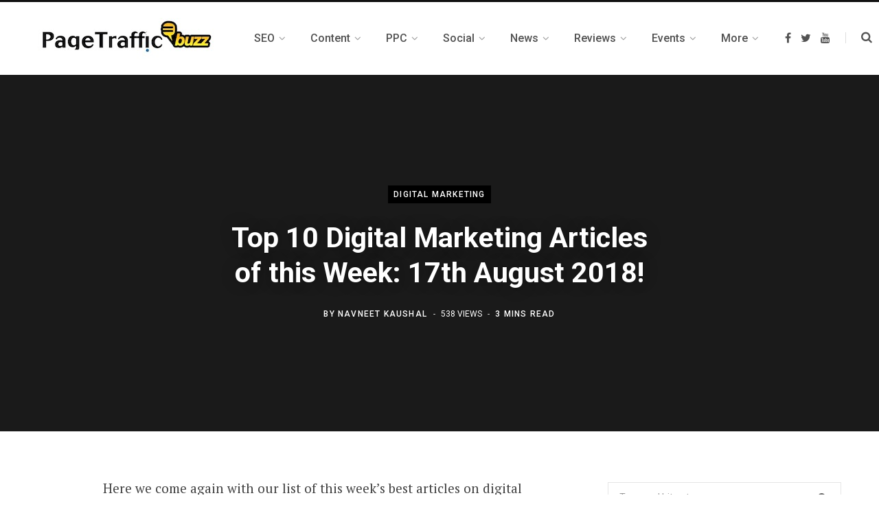

--- FILE ---
content_type: text/html; charset=utf-8
request_url: https://www.google.com/recaptcha/api2/aframe
body_size: 266
content:
<!DOCTYPE HTML><html><head><meta http-equiv="content-type" content="text/html; charset=UTF-8"></head><body><script nonce="jnzvc7sXOQlF070-9f0InQ">/** Anti-fraud and anti-abuse applications only. See google.com/recaptcha */ try{var clients={'sodar':'https://pagead2.googlesyndication.com/pagead/sodar?'};window.addEventListener("message",function(a){try{if(a.source===window.parent){var b=JSON.parse(a.data);var c=clients[b['id']];if(c){var d=document.createElement('img');d.src=c+b['params']+'&rc='+(localStorage.getItem("rc::a")?sessionStorage.getItem("rc::b"):"");window.document.body.appendChild(d);sessionStorage.setItem("rc::e",parseInt(sessionStorage.getItem("rc::e")||0)+1);localStorage.setItem("rc::h",'1769398800746');}}}catch(b){}});window.parent.postMessage("_grecaptcha_ready", "*");}catch(b){}</script></body></html>

--- FILE ---
content_type: application/javascript
request_url: https://prism.app-us1.com/?a=66787412&u=https%3A%2F%2Fwww.pagetrafficbuzz.com%2Ftop-10-digital-marketing-articles-week-17th-august-2018%2F23742%2F
body_size: 117
content:
window.visitorGlobalObject=window.visitorGlobalObject||window.prismGlobalObject;window.visitorGlobalObject.setVisitorId('de0bc282-99b9-4f21-8fcd-36a532531fe2', '66787412');window.visitorGlobalObject.setWhitelistedServices('', '66787412');